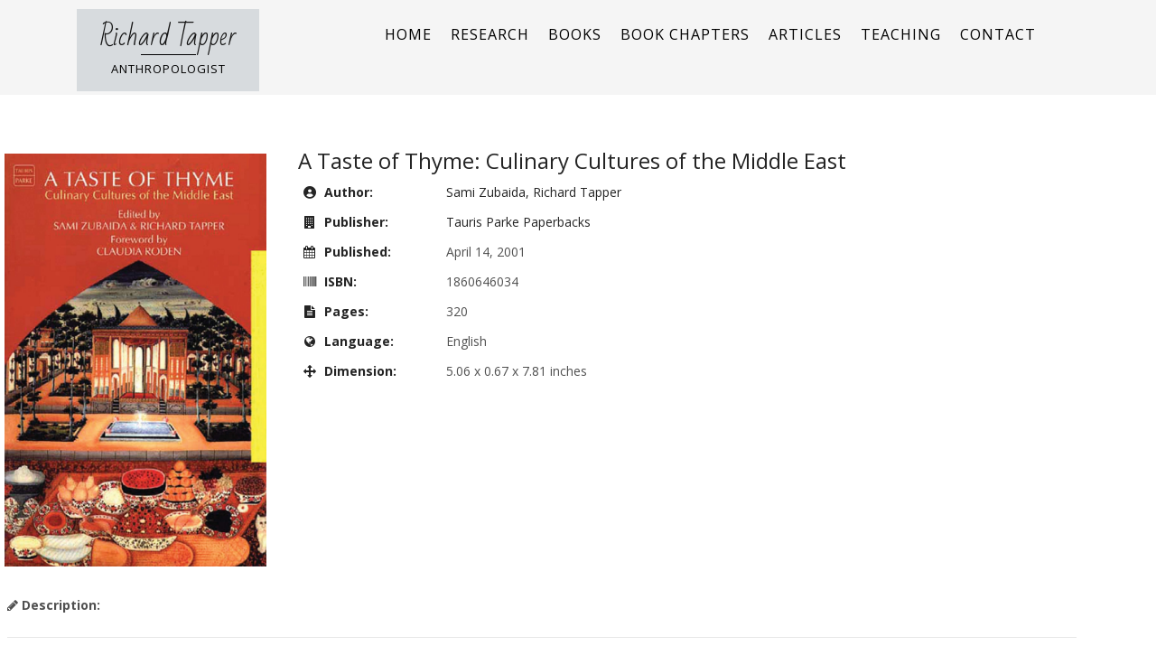

--- FILE ---
content_type: text/html; charset=UTF-8
request_url: https://richardtapper.com/books/a-taste-of-thyme-culinary-cultures-of-the-middle-east/
body_size: 8390
content:
<!doctype html>
<html lang="en-US">
<head>
	<meta charset="UTF-8">
	<meta name="viewport" content="width=device-width, initial-scale=1">
	<link rel="profile" href="https://gmpg.org/xfn/11">

	<title>A Taste of Thyme: Culinary Cultures of the Middle East &#8211; Richard Tapper</title>
<meta name='robots' content='max-image-preview:large' />
<link rel='dns-prefetch' href='//fonts.googleapis.com' />
<link rel="alternate" type="application/rss+xml" title="Richard Tapper &raquo; Feed" href="https://richardtapper.com/feed/" />
<link rel="alternate" type="application/rss+xml" title="Richard Tapper &raquo; Comments Feed" href="https://richardtapper.com/comments/feed/" />
<link rel="alternate" title="oEmbed (JSON)" type="application/json+oembed" href="https://richardtapper.com/wp-json/oembed/1.0/embed?url=https%3A%2F%2Frichardtapper.com%2Fbooks%2Fa-taste-of-thyme-culinary-cultures-of-the-middle-east%2F" />
<link rel="alternate" title="oEmbed (XML)" type="text/xml+oembed" href="https://richardtapper.com/wp-json/oembed/1.0/embed?url=https%3A%2F%2Frichardtapper.com%2Fbooks%2Fa-taste-of-thyme-culinary-cultures-of-the-middle-east%2F&#038;format=xml" />
<style id='wp-img-auto-sizes-contain-inline-css'>
img:is([sizes=auto i],[sizes^="auto," i]){contain-intrinsic-size:3000px 1500px}
/*# sourceURL=wp-img-auto-sizes-contain-inline-css */
</style>
<style id='wp-emoji-styles-inline-css'>

	img.wp-smiley, img.emoji {
		display: inline !important;
		border: none !important;
		box-shadow: none !important;
		height: 1em !important;
		width: 1em !important;
		margin: 0 0.07em !important;
		vertical-align: -0.1em !important;
		background: none !important;
		padding: 0 !important;
	}
/*# sourceURL=wp-emoji-styles-inline-css */
</style>
<link rel='stylesheet' id='wp-block-library-css' href='https://richardtapper.com/wp-includes/css/dist/block-library/style.min.css?ver=6.9' media='all' />
<style id='global-styles-inline-css'>
:root{--wp--preset--aspect-ratio--square: 1;--wp--preset--aspect-ratio--4-3: 4/3;--wp--preset--aspect-ratio--3-4: 3/4;--wp--preset--aspect-ratio--3-2: 3/2;--wp--preset--aspect-ratio--2-3: 2/3;--wp--preset--aspect-ratio--16-9: 16/9;--wp--preset--aspect-ratio--9-16: 9/16;--wp--preset--color--black: #000000;--wp--preset--color--cyan-bluish-gray: #abb8c3;--wp--preset--color--white: #ffffff;--wp--preset--color--pale-pink: #f78da7;--wp--preset--color--vivid-red: #cf2e2e;--wp--preset--color--luminous-vivid-orange: #ff6900;--wp--preset--color--luminous-vivid-amber: #fcb900;--wp--preset--color--light-green-cyan: #7bdcb5;--wp--preset--color--vivid-green-cyan: #00d084;--wp--preset--color--pale-cyan-blue: #8ed1fc;--wp--preset--color--vivid-cyan-blue: #0693e3;--wp--preset--color--vivid-purple: #9b51e0;--wp--preset--gradient--vivid-cyan-blue-to-vivid-purple: linear-gradient(135deg,rgb(6,147,227) 0%,rgb(155,81,224) 100%);--wp--preset--gradient--light-green-cyan-to-vivid-green-cyan: linear-gradient(135deg,rgb(122,220,180) 0%,rgb(0,208,130) 100%);--wp--preset--gradient--luminous-vivid-amber-to-luminous-vivid-orange: linear-gradient(135deg,rgb(252,185,0) 0%,rgb(255,105,0) 100%);--wp--preset--gradient--luminous-vivid-orange-to-vivid-red: linear-gradient(135deg,rgb(255,105,0) 0%,rgb(207,46,46) 100%);--wp--preset--gradient--very-light-gray-to-cyan-bluish-gray: linear-gradient(135deg,rgb(238,238,238) 0%,rgb(169,184,195) 100%);--wp--preset--gradient--cool-to-warm-spectrum: linear-gradient(135deg,rgb(74,234,220) 0%,rgb(151,120,209) 20%,rgb(207,42,186) 40%,rgb(238,44,130) 60%,rgb(251,105,98) 80%,rgb(254,248,76) 100%);--wp--preset--gradient--blush-light-purple: linear-gradient(135deg,rgb(255,206,236) 0%,rgb(152,150,240) 100%);--wp--preset--gradient--blush-bordeaux: linear-gradient(135deg,rgb(254,205,165) 0%,rgb(254,45,45) 50%,rgb(107,0,62) 100%);--wp--preset--gradient--luminous-dusk: linear-gradient(135deg,rgb(255,203,112) 0%,rgb(199,81,192) 50%,rgb(65,88,208) 100%);--wp--preset--gradient--pale-ocean: linear-gradient(135deg,rgb(255,245,203) 0%,rgb(182,227,212) 50%,rgb(51,167,181) 100%);--wp--preset--gradient--electric-grass: linear-gradient(135deg,rgb(202,248,128) 0%,rgb(113,206,126) 100%);--wp--preset--gradient--midnight: linear-gradient(135deg,rgb(2,3,129) 0%,rgb(40,116,252) 100%);--wp--preset--font-size--small: 13px;--wp--preset--font-size--medium: 20px;--wp--preset--font-size--large: 36px;--wp--preset--font-size--x-large: 42px;--wp--preset--spacing--20: 0.44rem;--wp--preset--spacing--30: 0.67rem;--wp--preset--spacing--40: 1rem;--wp--preset--spacing--50: 1.5rem;--wp--preset--spacing--60: 2.25rem;--wp--preset--spacing--70: 3.38rem;--wp--preset--spacing--80: 5.06rem;--wp--preset--shadow--natural: 6px 6px 9px rgba(0, 0, 0, 0.2);--wp--preset--shadow--deep: 12px 12px 50px rgba(0, 0, 0, 0.4);--wp--preset--shadow--sharp: 6px 6px 0px rgba(0, 0, 0, 0.2);--wp--preset--shadow--outlined: 6px 6px 0px -3px rgb(255, 255, 255), 6px 6px rgb(0, 0, 0);--wp--preset--shadow--crisp: 6px 6px 0px rgb(0, 0, 0);}:where(.is-layout-flex){gap: 0.5em;}:where(.is-layout-grid){gap: 0.5em;}body .is-layout-flex{display: flex;}.is-layout-flex{flex-wrap: wrap;align-items: center;}.is-layout-flex > :is(*, div){margin: 0;}body .is-layout-grid{display: grid;}.is-layout-grid > :is(*, div){margin: 0;}:where(.wp-block-columns.is-layout-flex){gap: 2em;}:where(.wp-block-columns.is-layout-grid){gap: 2em;}:where(.wp-block-post-template.is-layout-flex){gap: 1.25em;}:where(.wp-block-post-template.is-layout-grid){gap: 1.25em;}.has-black-color{color: var(--wp--preset--color--black) !important;}.has-cyan-bluish-gray-color{color: var(--wp--preset--color--cyan-bluish-gray) !important;}.has-white-color{color: var(--wp--preset--color--white) !important;}.has-pale-pink-color{color: var(--wp--preset--color--pale-pink) !important;}.has-vivid-red-color{color: var(--wp--preset--color--vivid-red) !important;}.has-luminous-vivid-orange-color{color: var(--wp--preset--color--luminous-vivid-orange) !important;}.has-luminous-vivid-amber-color{color: var(--wp--preset--color--luminous-vivid-amber) !important;}.has-light-green-cyan-color{color: var(--wp--preset--color--light-green-cyan) !important;}.has-vivid-green-cyan-color{color: var(--wp--preset--color--vivid-green-cyan) !important;}.has-pale-cyan-blue-color{color: var(--wp--preset--color--pale-cyan-blue) !important;}.has-vivid-cyan-blue-color{color: var(--wp--preset--color--vivid-cyan-blue) !important;}.has-vivid-purple-color{color: var(--wp--preset--color--vivid-purple) !important;}.has-black-background-color{background-color: var(--wp--preset--color--black) !important;}.has-cyan-bluish-gray-background-color{background-color: var(--wp--preset--color--cyan-bluish-gray) !important;}.has-white-background-color{background-color: var(--wp--preset--color--white) !important;}.has-pale-pink-background-color{background-color: var(--wp--preset--color--pale-pink) !important;}.has-vivid-red-background-color{background-color: var(--wp--preset--color--vivid-red) !important;}.has-luminous-vivid-orange-background-color{background-color: var(--wp--preset--color--luminous-vivid-orange) !important;}.has-luminous-vivid-amber-background-color{background-color: var(--wp--preset--color--luminous-vivid-amber) !important;}.has-light-green-cyan-background-color{background-color: var(--wp--preset--color--light-green-cyan) !important;}.has-vivid-green-cyan-background-color{background-color: var(--wp--preset--color--vivid-green-cyan) !important;}.has-pale-cyan-blue-background-color{background-color: var(--wp--preset--color--pale-cyan-blue) !important;}.has-vivid-cyan-blue-background-color{background-color: var(--wp--preset--color--vivid-cyan-blue) !important;}.has-vivid-purple-background-color{background-color: var(--wp--preset--color--vivid-purple) !important;}.has-black-border-color{border-color: var(--wp--preset--color--black) !important;}.has-cyan-bluish-gray-border-color{border-color: var(--wp--preset--color--cyan-bluish-gray) !important;}.has-white-border-color{border-color: var(--wp--preset--color--white) !important;}.has-pale-pink-border-color{border-color: var(--wp--preset--color--pale-pink) !important;}.has-vivid-red-border-color{border-color: var(--wp--preset--color--vivid-red) !important;}.has-luminous-vivid-orange-border-color{border-color: var(--wp--preset--color--luminous-vivid-orange) !important;}.has-luminous-vivid-amber-border-color{border-color: var(--wp--preset--color--luminous-vivid-amber) !important;}.has-light-green-cyan-border-color{border-color: var(--wp--preset--color--light-green-cyan) !important;}.has-vivid-green-cyan-border-color{border-color: var(--wp--preset--color--vivid-green-cyan) !important;}.has-pale-cyan-blue-border-color{border-color: var(--wp--preset--color--pale-cyan-blue) !important;}.has-vivid-cyan-blue-border-color{border-color: var(--wp--preset--color--vivid-cyan-blue) !important;}.has-vivid-purple-border-color{border-color: var(--wp--preset--color--vivid-purple) !important;}.has-vivid-cyan-blue-to-vivid-purple-gradient-background{background: var(--wp--preset--gradient--vivid-cyan-blue-to-vivid-purple) !important;}.has-light-green-cyan-to-vivid-green-cyan-gradient-background{background: var(--wp--preset--gradient--light-green-cyan-to-vivid-green-cyan) !important;}.has-luminous-vivid-amber-to-luminous-vivid-orange-gradient-background{background: var(--wp--preset--gradient--luminous-vivid-amber-to-luminous-vivid-orange) !important;}.has-luminous-vivid-orange-to-vivid-red-gradient-background{background: var(--wp--preset--gradient--luminous-vivid-orange-to-vivid-red) !important;}.has-very-light-gray-to-cyan-bluish-gray-gradient-background{background: var(--wp--preset--gradient--very-light-gray-to-cyan-bluish-gray) !important;}.has-cool-to-warm-spectrum-gradient-background{background: var(--wp--preset--gradient--cool-to-warm-spectrum) !important;}.has-blush-light-purple-gradient-background{background: var(--wp--preset--gradient--blush-light-purple) !important;}.has-blush-bordeaux-gradient-background{background: var(--wp--preset--gradient--blush-bordeaux) !important;}.has-luminous-dusk-gradient-background{background: var(--wp--preset--gradient--luminous-dusk) !important;}.has-pale-ocean-gradient-background{background: var(--wp--preset--gradient--pale-ocean) !important;}.has-electric-grass-gradient-background{background: var(--wp--preset--gradient--electric-grass) !important;}.has-midnight-gradient-background{background: var(--wp--preset--gradient--midnight) !important;}.has-small-font-size{font-size: var(--wp--preset--font-size--small) !important;}.has-medium-font-size{font-size: var(--wp--preset--font-size--medium) !important;}.has-large-font-size{font-size: var(--wp--preset--font-size--large) !important;}.has-x-large-font-size{font-size: var(--wp--preset--font-size--x-large) !important;}
/*# sourceURL=global-styles-inline-css */
</style>

<style id='classic-theme-styles-inline-css'>
/*! This file is auto-generated */
.wp-block-button__link{color:#fff;background-color:#32373c;border-radius:9999px;box-shadow:none;text-decoration:none;padding:calc(.667em + 2px) calc(1.333em + 2px);font-size:1.125em}.wp-block-file__button{background:#32373c;color:#fff;text-decoration:none}
/*# sourceURL=/wp-includes/css/classic-themes.min.css */
</style>
<link rel='stylesheet' id='cptch_stylesheet-css' href='https://richardtapper.com/wp-content/plugins/captcha-bws/css/front_end_style.css?ver=5.2.1' media='all' />
<link rel='stylesheet' id='dashicons-css' href='https://richardtapper.com/wp-includes/css/dashicons.min.css?ver=6.9' media='all' />
<link rel='stylesheet' id='cptch_desktop_style-css' href='https://richardtapper.com/wp-content/plugins/captcha-bws/css/desktop_style.css?ver=5.2.1' media='all' />
<link rel='stylesheet' id='cntctfrm_form_style-css' href='https://richardtapper.com/wp-content/plugins/contact-form-plugin/css/form_style.css?ver=4.2.8' media='all' />
<link rel='stylesheet' id='cryptx-styles-css' href='https://richardtapper.com/wp-content/plugins/cryptx/css/cryptx.css?ver=6.9' media='all' />
<link rel='stylesheet' id='item-lists-style-css' href='https://richardtapper.com/wp-content/plugins/item-lists-for-elementor/assets/css/item-lists-element.css?ver=6.9' media='all' />
<link rel='stylesheet' id='rbuilder-styling-css' href='https://richardtapper.com/wp-content/plugins/resume-builder/dist/main.css?ver=3.1.1' media='all' />
<link rel='stylesheet' id='wbg-selectize-css' href='https://richardtapper.com/wp-content/plugins/wp-books-gallery/assets/css/selectize.bootstrap3.min.css?ver=4.5.8' media='' />
<link rel='stylesheet' id='wbg-font-awesome-css' href='https://richardtapper.com/wp-content/plugins/wp-books-gallery/assets/css/fontawesome/css/all.min.css?ver=4.5.8' media='' />
<link rel='stylesheet' id='wbg-front-css' href='https://richardtapper.com/wp-content/plugins/wp-books-gallery/assets/css/wbg-front.css?ver=4.5.8' media='' />
<link rel='stylesheet' id='mbt-style-css' href='https://richardtapper.com/wp-content/plugins/mybooktable/css/frontend-style.css?ver=3.3.3' media='all' />
<link rel='stylesheet' id='mbt-style-pack-css' href='https://richardtapper.com/wp-content/plugins/mybooktable/styles/silver/style.css?ver=3.3.3' media='all' />
<link rel='stylesheet' id='blog-life-fonts-css' href='https://fonts.googleapis.com/css?family=Open+Sans%3A400%2C600%2C700%7CBad+Script%3A400&#038;subset=latin%2Clatin-ext' media='all' />
<link rel='stylesheet' id='fontAwesome-css' href='https://richardtapper.com/wp-content/themes/blog-life/inc/font-awesome/css/fontawesome-all.min.css?ver=5.0.12' media='all' />
<link rel='stylesheet' id='bootstrap-css' href='https://richardtapper.com/wp-content/themes/blog-life/css/bootstrap.min.css?ver=3.3.5' media='all' />
<link rel='stylesheet' id='blog-life-style-css' href='https://richardtapper.com/wp-content/themes/blog-life/style.css?ver=1.0.0' media='all' />
<link rel='stylesheet' id='elementor-frontend-css' href='https://richardtapper.com/wp-content/plugins/elementor/assets/css/frontend-lite.min.css?ver=3.16.0' media='all' />
<link rel='stylesheet' id='eael-general-css' href='https://richardtapper.com/wp-content/plugins/essential-addons-for-elementor-lite/assets/front-end/css/view/general.min.css?ver=5.8.8' media='all' />
<!--n2css--><script src="https://richardtapper.com/wp-includes/js/jquery/jquery.min.js?ver=3.7.1" id="jquery-core-js"></script>
<script src="https://richardtapper.com/wp-includes/js/jquery/jquery-migrate.min.js?ver=3.4.1" id="jquery-migrate-js"></script>
<link rel="https://api.w.org/" href="https://richardtapper.com/wp-json/" /><link rel="EditURI" type="application/rsd+xml" title="RSD" href="https://richardtapper.com/xmlrpc.php?rsd" />
<meta name="generator" content="WordPress 6.9" />
<link rel="canonical" href="https://richardtapper.com/books/a-taste-of-thyme-culinary-cultures-of-the-middle-east/" />
<link rel='shortlink' href='https://richardtapper.com/?p=160' />
<style type="text/css">.mbt-book .mbt-book-buybuttons .mbt-book-buybutton img { width: 172px; height: 30px; } .mbt-book .mbt-book-buybuttons .mbt-book-buybutton { padding: 4px 8px 0px 0px; }.mbt-book-archive .mbt-book .mbt-book-buybuttons .mbt-book-buybutton img { width: 172px; height: 30px; } .mbt-book-archive .mbt-book .mbt-book-buybuttons .mbt-book-buybutton { padding: 4px 8px 0px 0px; }.mbt-featured-book-widget .mbt-book-buybuttons .mbt-book-buybutton img { width: 172px; height: 30px; } .mbt-featured-book-widget .mbt-book-buybuttons .mbt-book-buybutton { padding: 4px 8px 0px 0px; }</style>	<script type="text/javascript">
		window.ajaxurl = "https://richardtapper.com/wp-admin/admin-ajax.php";
	</script>
<style type="text/css">.mbt-book-buybuttons .mbt-universal-buybutton { margin: 0; display: inline-block; box-sizing: border-box; }.mbt-book .mbt-book-buybuttons .mbt-universal-buybutton { font-size: 15px; line-height: 16px; padding: 6px 12px; width: 172px; min-height: 30px; }.mbt-book-archive .mbt-book .mbt-book-buybuttons .mbt-universal-buybutton { font-size: 15px; line-height: 16px; padding: 6px 12px; width: 172px; min-height: 30px; }.mbt-featured-book-widget .mbt-book-buybuttons .mbt-universal-buybutton { font-size: 15px; line-height: 16px; padding: 6px 12px; width: 172px; min-height: 30px; }</style><meta name="generator" content="Elementor 3.16.0; features: e_dom_optimization, e_optimized_assets_loading, e_optimized_css_loading, additional_custom_breakpoints; settings: css_print_method-external, google_font-enabled, font_display-auto">
</head>

<body class="wp-singular books-template-default single single-books postid-160 wp-theme-blog-life no-sidebar elementor-default elementor-kit-23">
<div id="page" class="hfeed site">
	<a class="skip-link screen-reader-text" href="#primary">Skip to content</a>
	<div class="container">
		<header id="masthead" class="site-header row">
			<div id="site-branding-wrapper" class="col-lg-3 col-md-4 col-sm-4 col-sm-4">

				<div id="site-branding">
					<div class="site-logo">
											</div>
					<div class="site-title" itemprop="headline">
						<a href="https://richardtapper.com/" rel="home">Richard Tapper</a>
					</div>
													<div class="site-description" itemprop="description"><p>ANTHROPOLOGIST</p></div>
										</div><!-- .site-branding -->
			</div><!-- .site branding wrapper -->

			<nav id="site-navigation" class="main-navigation col-lg-9 col-md-8 col-sm-8 col-sm-8">
				<div class="toggle-container visible-xs visible-sm hidden-md hidden-lg">
    			<button class="menu-toggle nobanner">Menu</button>				</div>
												
				<ul id="menu-menu-1" class="nobanner"><li id="menu-item-276" class="menu-item menu-item-type-post_type menu-item-object-page menu-item-home menu-item-276"><a href="https://richardtapper.com/">Home</a></li>
<li id="menu-item-81" class="menu-item menu-item-type-post_type menu-item-object-page menu-item-81"><a href="https://richardtapper.com/research-articles/">Research</a></li>
<li id="menu-item-79" class="menu-item menu-item-type-post_type menu-item-object-page menu-item-79"><a href="https://richardtapper.com/book-book-chapters/">Books</a></li>
<li id="menu-item-231" class="menu-item menu-item-type-post_type menu-item-object-page menu-item-231"><a href="https://richardtapper.com/book-chapters/">Book Chapters</a></li>
<li id="menu-item-286" class="menu-item menu-item-type-post_type menu-item-object-page menu-item-286"><a href="https://richardtapper.com/articles/">Articles</a></li>
<li id="menu-item-143" class="menu-item menu-item-type-post_type menu-item-object-page menu-item-143"><a href="https://richardtapper.com/teaching/">Teaching</a></li>
<li id="menu-item-80" class="menu-item menu-item-type-post_type menu-item-object-page menu-item-80"><a href="https://richardtapper.com/contact/">Contact</a></li>
</ul>				<div class="blog_life_search_box">

<form method="get" class="search-form" action="https://richardtapper.com/">
	<span class="screen-reader-text"></span>
	<div class="form-group">		
      		<input type="text" class="form-control" value="" name="s" placeholder="">
        		<button class="button-search" type="submit"><i class="fa fa-search"></i></button>   
    </div>
</form> </div> 
			</nav><!-- #site-navigation -->

		</header><!-- #masthead -->
	</div><!-- .container -->

	<div id="banner-wrapper">
		<div id="no-banner"></div>	</div>

	<div id="content" class="site-content clearfix">

	<style type="text/css">
    .wbg-details-wrapper {
                    width: 100%;
                    min-height: 100px;
    }
    .wbg-single-subtitle {
        margin-bottom: 10px;
        font-size: 18px;
        font-style: italic;
    }
    a.wbg-single-link {
        color: #242424;
        text-decoration: none;
    }
    a.wbg-single-link:hover {
        color: #CC0000;
    }
    .wbg-details-summary span a.wbg-btn,
    a.wbg-btn-back {
        display: inline-block;
    }
    .wbg-details-summary span a.wbg-btn:hover {
        background: #0274be !important;
        color: #FFFFFF !important;
    }
    .wbg-details-wrapper .wbg-details-summary span b .fa,
    .wbg-details-wrapper .wbg-details-summary span b .fa-solid {
        width: 25px;
        text-align: center;
    }
    
    @media only screen and (max-width: 1024px) and (min-width: 768px) {
        .wbg-details-wrapper {
            width: 100%;
            float: none;
            padding-right: 0;
        }
    }

    @media only screen and (max-width: 767px) {
        .wbg-details-wrapper {
            width: 100%;
            float: none;
            padding-right: 0;
        }
        .wbg-sidebar-right {
            display: block;
            width: 300px;
            margin: 0 auto;
        }
    }

</style>        <div id="post-160" class="wbg-book-single-section clearfix post-160 books type-books status-publish has-post-thumbnail hentry">

            <div class="wbg-details-column wbg-details-wrapper">

                <div class="wbg-details-book-info">
                    
                    <div class="wbg-details-image">
    <img src="https://richardtapper.com/wp-content/uploads/2021/11/taste-of-thyme.jpeg" alt="No Image Available">
</div>
                    <div class="wbg-details-summary">
                    
                        <h1 class="wbg-details-book-title">A Taste of Thyme: Culinary Cultures of the Middle East</h1>
                        
                                <span>
            <b><i class="fa fa-user-circle" aria-hidden="true"></i>&nbsp;Author:</b>
            <a href="https://richardtapper.com/book-author/" class="wbg-single-link">Sami Zubaida, Richard Tapper</a>
                    </span>
                <span>
            <b><i class="fa fa-building" aria-hidden="true"></i>&nbsp;Publisher:</b>
            <a href="https://richardtapper.com/books/?wbg_publisher_s=Tauris+Parke+Paperbacks" class="wbg-single-link">Tauris Parke Paperbacks</a>
        </span>
                <span>
            <b><i class="fa fa-calendar" aria-hidden="true"></i>&nbsp;Published:</b>
            April 14, 2001        </span>
            <span>
            <b><i class="fa fa-barcode" aria-hidden="true"></i>&nbsp;ISBN:</b>
            1860646034        </span>
            <span>
        <b><i class="fa fa-file-text" aria-hidden="true"></i>&nbsp;Pages:</b>
        320    </span>
            <span>
            <b><i class="fa fa-globe" aria-hidden="true"></i>&nbsp;Language:</b>
            English        </span>
                <span>
            <b><i class="fa fa-arrows" aria-hidden="true"></i>&nbsp;Dimension:</b>
            5.06 x 0.67 x 7.81 inches        </span>
                                <span class="wbg-single-button-container">
                                                    </span>

                    </div>

                </div>
            
                <div class="wbg-details-description">
                                                <div class="wbg-details-description-title">
                                <b><i class="fa fa-pencil" aria-hidden="true"></i>&nbsp;Description:</b>
                                <hr>
                            </div>
                            <div class="wbg-details-description-content">
                                <p>This pioneering book explores the culinary cultures of the Middle East in a variety of contexts. Written by specialists from different disciplines – history, sociology, geography, anthropology and literature – it covers a wide geographical area, from Central Asia to Morocco.</p>
<p>Diverse culinary cultures are revealed as overlapping variations on common themes, historically developed and diffused by successive syntheses effected from imperial centres of rule and civilization. These common themes are now being shaped by the processes of modernity: nation-states, mass communications, the industrialization and commercialization of food production, tourism, migrations and the ‘invention of tradition’. The contributors discuss various aspects of these historical and contemporary processes, including likely origins and diffusions of ingredients and dishes, changes in food production and eating habits, contemporary revivals of traditional cooking, literary representations of food and drink, and the class, gender and communal dimensions to food.</p>
<p>The book is a contribution to the growing body of research and writing on food in history and the social sciences, and provides material for a comparative perspective in the field.</p>
<p>Turkish translation: <em>Orta Doğu Mutfak Kültürleri</em>, Istanbul, Tarih Vakfı Yurt Yayınları, 2002</p>
<p>&nbsp;</p>
<a class="maxbutton-1 maxbutton maxbutton-buy" href="https://www.amazon.com/-/en/Sami-Zubaida/dp/1860646034"><span class='mb-text'>Order from Amazon</span></a>
                            </div>
                                            </div>

                <br>                        <a href="https://richardtapper.com/books" class="button wbg-btn-back">
                            <i class="fa fa-angle-double-left" aria-hidden="true"></i>&nbsp;Back                        </a>
                        
            </div>
                    </div>
        		

	</div> <!-- #content -->
		<footer id="colophon" class="site-footer">
		  
		<div class="site-info">
			<a href="https://wordpress.org/">
				Proudly powered by WordPress			</a>
			<span class="sep"> | </span>
				Blog Life WordPress Theme by				<a href="https://blazethemes.com/" target="_blank">Blaze Themes</a>
		</div><!-- .site-info -->
	</footer><!-- #colophon -->
</div><!-- #page -->

<script type="speculationrules">
{"prefetch":[{"source":"document","where":{"and":[{"href_matches":"/*"},{"not":{"href_matches":["/wp-*.php","/wp-admin/*","/wp-content/uploads/*","/wp-content/*","/wp-content/plugins/*","/wp-content/themes/blog-life/*","/*\\?(.+)"]}},{"not":{"selector_matches":"a[rel~=\"nofollow\"]"}},{"not":{"selector_matches":".no-prefetch, .no-prefetch a"}}]},"eagerness":"conservative"}]}
</script>
<!--noptimize--><!--email_off--><style type='text/css'>.maxbutton-1.maxbutton.maxbutton-buy{position:relative;text-decoration:none;display:inline-block;vertical-align:middle;width:151px;height:38px;border:2px solid #a2cbd7;border-radius:4px 4px 4px 4px;background-color:#a2cbd7;box-shadow:0px 0px 2px 0px #333333}.maxbutton-1.maxbutton.maxbutton-buy:hover{border-color:#a2cbd7;background-color:white;box-shadow:0px 0px 2px 0px #333333}.maxbutton-1.maxbutton.maxbutton-buy .mb-text{color:#161616;font-family:Georgia;font-size:14px;text-align:center;font-style:normal;font-weight:normal;line-height:1em;box-sizing:border-box;display:block;background-color:unset;padding:10px 10px 10px 10px}.maxbutton-1.maxbutton.maxbutton-buy:hover .mb-text{color:#a2cbd7}@media only screen and (min-width:0px) and (max-width:480px){.maxbutton-1.maxbutton.maxbutton-buy{width:90%}.maxbutton-1.maxbutton.maxbutton-buy .mb-text{font-size:11px}}
</style><!--/email_off--><!--/noptimize-->
<script src="https://richardtapper.com/wp-content/plugins/cryptx/js/cryptx.min.js?ver=6.9" id="cryptx-js-js"></script>
<script src="https://richardtapper.com/wp-content/plugins/wp-books-gallery/assets/js/selectize.min.js?ver=4.5.8" id="wbg-selectize-js"></script>
<script id="wbg-front-js-extra">
var wbgAdminScriptObj = {"ajaxurl":"https://richardtapper.com/wp-admin/admin-ajax.php","modalWidth":"700"};
//# sourceURL=wbg-front-js-extra
</script>
<script src="https://richardtapper.com/wp-content/plugins/wp-books-gallery/assets/js/wbg-front.js?ver=4.5.8" id="wbg-front-js"></script>
<script src="https://richardtapper.com/wp-content/themes/blog-life/js/navigation.js?ver=1.0.0" id="blog-life-navigation-js"></script>
<script src="https://richardtapper.com/wp-content/themes/blog-life/js/main.js?ver=1.0.0" id="article-main-js-js"></script>
<script id="eael-general-js-extra">
var localize = {"ajaxurl":"https://richardtapper.com/wp-admin/admin-ajax.php","nonce":"ac7ec8da5c","i18n":{"added":"Added ","compare":"Compare","loading":"Loading..."},"eael_translate_text":{"required_text":"is a required field","invalid_text":"Invalid","billing_text":"Billing","shipping_text":"Shipping","fg_mfp_counter_text":"of"},"page_permalink":"https://richardtapper.com/books/a-taste-of-thyme-culinary-cultures-of-the-middle-east/","cart_redirectition":"","cart_page_url":"","el_breakpoints":{"mobile":{"label":"Mobile Portrait","value":767,"default_value":767,"direction":"max","is_enabled":true},"mobile_extra":{"label":"Mobile Landscape","value":880,"default_value":880,"direction":"max","is_enabled":false},"tablet":{"label":"Tablet Portrait","value":1024,"default_value":1024,"direction":"max","is_enabled":true},"tablet_extra":{"label":"Tablet Landscape","value":1200,"default_value":1200,"direction":"max","is_enabled":false},"laptop":{"label":"Laptop","value":1366,"default_value":1366,"direction":"max","is_enabled":false},"widescreen":{"label":"Widescreen","value":2400,"default_value":2400,"direction":"min","is_enabled":false}}};
//# sourceURL=eael-general-js-extra
</script>
<script src="https://richardtapper.com/wp-content/plugins/essential-addons-for-elementor-lite/assets/front-end/js/view/general.min.js?ver=5.8.8" id="eael-general-js"></script>
<script id="wp-emoji-settings" type="application/json">
{"baseUrl":"https://s.w.org/images/core/emoji/17.0.2/72x72/","ext":".png","svgUrl":"https://s.w.org/images/core/emoji/17.0.2/svg/","svgExt":".svg","source":{"concatemoji":"https://richardtapper.com/wp-includes/js/wp-emoji-release.min.js?ver=6.9"}}
</script>
<script type="module">
/*! This file is auto-generated */
const a=JSON.parse(document.getElementById("wp-emoji-settings").textContent),o=(window._wpemojiSettings=a,"wpEmojiSettingsSupports"),s=["flag","emoji"];function i(e){try{var t={supportTests:e,timestamp:(new Date).valueOf()};sessionStorage.setItem(o,JSON.stringify(t))}catch(e){}}function c(e,t,n){e.clearRect(0,0,e.canvas.width,e.canvas.height),e.fillText(t,0,0);t=new Uint32Array(e.getImageData(0,0,e.canvas.width,e.canvas.height).data);e.clearRect(0,0,e.canvas.width,e.canvas.height),e.fillText(n,0,0);const a=new Uint32Array(e.getImageData(0,0,e.canvas.width,e.canvas.height).data);return t.every((e,t)=>e===a[t])}function p(e,t){e.clearRect(0,0,e.canvas.width,e.canvas.height),e.fillText(t,0,0);var n=e.getImageData(16,16,1,1);for(let e=0;e<n.data.length;e++)if(0!==n.data[e])return!1;return!0}function u(e,t,n,a){switch(t){case"flag":return n(e,"\ud83c\udff3\ufe0f\u200d\u26a7\ufe0f","\ud83c\udff3\ufe0f\u200b\u26a7\ufe0f")?!1:!n(e,"\ud83c\udde8\ud83c\uddf6","\ud83c\udde8\u200b\ud83c\uddf6")&&!n(e,"\ud83c\udff4\udb40\udc67\udb40\udc62\udb40\udc65\udb40\udc6e\udb40\udc67\udb40\udc7f","\ud83c\udff4\u200b\udb40\udc67\u200b\udb40\udc62\u200b\udb40\udc65\u200b\udb40\udc6e\u200b\udb40\udc67\u200b\udb40\udc7f");case"emoji":return!a(e,"\ud83e\u1fac8")}return!1}function f(e,t,n,a){let r;const o=(r="undefined"!=typeof WorkerGlobalScope&&self instanceof WorkerGlobalScope?new OffscreenCanvas(300,150):document.createElement("canvas")).getContext("2d",{willReadFrequently:!0}),s=(o.textBaseline="top",o.font="600 32px Arial",{});return e.forEach(e=>{s[e]=t(o,e,n,a)}),s}function r(e){var t=document.createElement("script");t.src=e,t.defer=!0,document.head.appendChild(t)}a.supports={everything:!0,everythingExceptFlag:!0},new Promise(t=>{let n=function(){try{var e=JSON.parse(sessionStorage.getItem(o));if("object"==typeof e&&"number"==typeof e.timestamp&&(new Date).valueOf()<e.timestamp+604800&&"object"==typeof e.supportTests)return e.supportTests}catch(e){}return null}();if(!n){if("undefined"!=typeof Worker&&"undefined"!=typeof OffscreenCanvas&&"undefined"!=typeof URL&&URL.createObjectURL&&"undefined"!=typeof Blob)try{var e="postMessage("+f.toString()+"("+[JSON.stringify(s),u.toString(),c.toString(),p.toString()].join(",")+"));",a=new Blob([e],{type:"text/javascript"});const r=new Worker(URL.createObjectURL(a),{name:"wpTestEmojiSupports"});return void(r.onmessage=e=>{i(n=e.data),r.terminate(),t(n)})}catch(e){}i(n=f(s,u,c,p))}t(n)}).then(e=>{for(const n in e)a.supports[n]=e[n],a.supports.everything=a.supports.everything&&a.supports[n],"flag"!==n&&(a.supports.everythingExceptFlag=a.supports.everythingExceptFlag&&a.supports[n]);var t;a.supports.everythingExceptFlag=a.supports.everythingExceptFlag&&!a.supports.flag,a.supports.everything||((t=a.source||{}).concatemoji?r(t.concatemoji):t.wpemoji&&t.twemoji&&(r(t.twemoji),r(t.wpemoji)))});
//# sourceURL=https://richardtapper.com/wp-includes/js/wp-emoji-loader.min.js
</script>

</body>
</html>


--- FILE ---
content_type: application/javascript
request_url: https://richardtapper.com/wp-content/themes/blog-life/js/main.js?ver=1.0.0
body_size: 398
content:
jQuery(document).ready(function($) {
  
  // Lets add some classes to theme elements
  $('article').addClass('clearfix');

  $(".nav-menu .fa-search").click(function(){
      $(".blog_life_search_box").toggleClass('show_search');
  });

  (function($) {

   'use strict';
  		var nav = $( '#site-navigation' ), button, menu;
		if ( ! nav ) {
			return;
		}

		button = nav.find( '.menu-toggle' );
		if ( ! button ) {
			return;
		}

		// Hide button if menu is missing or empty.
		menu = nav.find( '.nav-menu' );
		if ( ! menu || ! menu.children().length ) {
			button.hide();
			return;
		}

		$( '.menu-toggle' ).on( 'click.opportune', function() {
			nav.toggleClass( 'toggled-on' );
		} );	
			
})(jQuery);

});